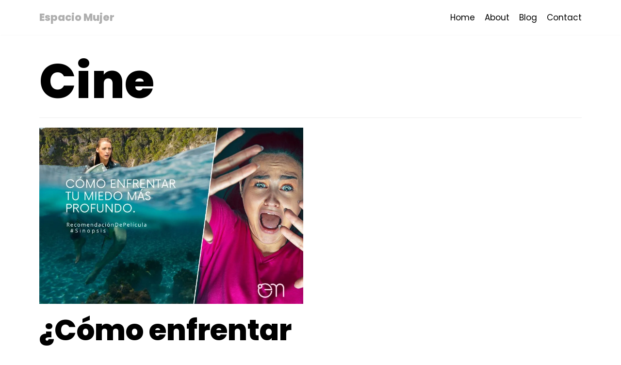

--- FILE ---
content_type: text/css
request_url: https://espaciomujer.org/wp-content/plugins/wp-seo-keyword-optimizer/admin/css/global.min.css?ver=2.1.9.12
body_size: 1081
content:
.wsko_mini_logo,.wsko_mini_logo img{width:20px;height:20px}.bst-co-iframe-modal-wrapper,.wsko-modal .wsko-modal-box{max-width:70%;box-shadow:0 0 20px 3px rgba(0,0,0,.2);min-height:90vh;max-height:90vh}.wsko_mini_logo{display:inline-block;background-color:#337ab7;border-radius:50%;padding:2px;margin-right:10px;vertical-align:middle}#wsko_post_metabox.postbox .toggle-indicator:before{content:"\f142";font:400 20px/1 dashicons;padding:2px}#wsko_post_metabox.postbox.closed .toggle-indicator:before{content:"\f140";font:400 20px/1 dashicons;padding:2px}#wsko_post_metabox a.button.wsko-fetch-as-google{position:absolute;right:30px;top:-39px;transform:scale(.8)}.bst-co-iframe-link:not(.wsko-co-no-style) a,.bst-co-iframe-link:not(.wsko-co-no-style):not(.bst-frontend-co-admin-button){background:#337ab7!important;background-image:-webkit-radial-gradient(top,circle cover,#337ab7 0,#1a6099 80%)!important;background-image:-moz-radial-gradient(top,circle cover,#337ab7 0,#1a6099 80%)!important;background-image:-o-radial-gradient(top,circle cover,#337ab7 0,#1a6099 80%)!important;background-image:radial-gradient(top,circle cover,#337ab7 0,#1a6099 80%)!important;color:#fff!important;border-radius:50%!important;font-size:12px!important;display:inline-block!important;width:25px!important;height:25px!important;line-height:23px!important;text-align:center!important;position:relative!important;z-index:1!important;text-decoration:none!important;padding:0!important;letter-spacing:.5px}td.page-title a.bst-co-iframe-link:not(.wsko-co-no-style){float:right}.bst-co-iframe-link.bst-frontend-co-admin-button a{transform:scale(.9);font-size:11px!important;margin-top:-3px!important;position:relative!important;vertical-align:middle;line-height:24px!important}.bst-co-iframe-link a{margin:0 5px!important}body.bst-co-iframe-open{position:fixed!important;width:100%;overflow:hidden!important}.bst-co-iframe-modal{display:none;position:fixed;top:0;left:0;width:100%;height:100%;z-index:999999}.bst-co-iframe-modal.bst-co-iframe-active{display:block}.bst-co-iframe-modal-wrapper{position:fixed;background-color:#fff;margin-right:auto;margin-left:auto;height:auto;top:7vh;right:0;left:0}.bst-co-iframe-modal .bst-co-iframe-modal-backdrop{position:absolute;top:0;left:0;width:100%;height:100%;opacity:.9;background-color:rgba(0,0,0,.3)}.bst-co-modal-iframe-content iframe{border:0}.bst-co-iframe-modal .bst-co-iframe-modal-content,.bst-co-iframe-modal .bst-co-iframe-modal-loading{position:absolute;top:0;left:0;width:100%;height:100%;z-index:9999999}.bst-co-iframe-modal .bst-co-iframe-modal-loading{background-color:#fff}.bst-co-iframe-modal .bst-co-iframe-modal-close{position:fixed!important;right:15%!important;width:30px!important;height:30px!important;padding:0!important;margin:5px!important;z-index:9999999!important;text-align:center!important}.bst-co-iframe-modal a.bst-co-iframe-modal-close:after{position:absolute;top:0;bottom:0;left:0;right:0;content:"\2716";font-size:14px;opacity:.6;color:#444}.bst-loader-small{height:20px!important;width:20px!important;margin:0!important;display:inline-block}.bst-loader{position:relative;margin:20px auto;width:70px}.bst-circular,.wsko-modal{position:absolute;top:0;right:0;bottom:0;left:0}.bst-loader:before{content:'';display:block;padding-top:100%}.bst-circular{-webkit-animation:bst-rotate 2s linear infinite;animation:bst-rotate 2s linear infinite;height:100%;-webkit-transform-origin:center center;transform-origin:center center;width:100%;margin:auto}.bst-path{stroke-dasharray:1,200;stroke-dashoffset:0;-webkit-animation:bst-dash 1.5s ease-in-out infinite,bst-color 6s ease-in-out infinite;animation:bst-dash 1.5s ease-in-out infinite,bst-color 6s ease-in-out infinite;stroke-linecap:round}@-webkit-keyframes bst-rotate{100%{-webkit-transform:rotate(360deg);transform:rotate(360deg)}}@keyframes bst-rotate{100%{-webkit-transform:rotate(360deg);transform:rotate(360deg)}}@-webkit-keyframes bst-dash{0%{stroke-dasharray:1,200;stroke-dashoffset:0}50%{stroke-dasharray:89,200;stroke-dashoffset:-35px}100%{stroke-dasharray:89,200;stroke-dashoffset:-124px}}@keyframes bst-dash{0%{stroke-dasharray:1,200;stroke-dashoffset:0}50%{stroke-dasharray:89,200;stroke-dashoffset:-35px}100%{stroke-dasharray:89,200;stroke-dashoffset:-124px}}@-webkit-keyframes bst-color{0%,100%,40%,66%,80%,90%{stroke:#337ab7}}@keyframes bst-color{0%,100%,40%,66%,80%,90%{stroke:#337ab7}}#titlediv+#wsko_post_metabox,div#wsko_post_metabox.wsko-metabox-vc{margin-top:15px}#wsko_post_metabox .inside{padding-bottom:0}.wsko-modal{display:none;z-index:99999}.wsko-modal.wsko-modal-active{display:block}.wsko-modal .wsko-modal-backdrop{position:fixed;top:0;bottom:0;left:0;right:0;background-color:#000;opacity:.3}.wsko-modal .wsko-modal-loader{text-align:center}.wsko-modal .wsko-modal-box{position:fixed;background-color:#fff;margin-right:auto;margin-left:auto;height:auto;top:7vh;right:0;left:0;overflow:hidden;overflow-y:auto}@media screen and (max-width:782px){.wsko-modal .wsko-modal-box{max-width:95%}}.wsko-modal .wsko-modal-header{border-bottom:1px solid #eee;padding:10px}.wsko-modal .wsko-modal-content{height:100%}.wsko-modal .wsko-modal-close{float:right;height:30px;width:30px;position:absolute;right:5px;z-index:9}.wsko-modal .wsko-modal-close:after{position:absolute;top:0;bottom:0;left:0;right:0;content:"\2716";font-size:14px;opacity:.6;line-height:30px;text-align:center;cursor:pointer}.wsko-modal .wsko-modal-close:hover:after{opacity:.7}

--- FILE ---
content_type: application/x-javascript
request_url: https://espaciomujer.org/wp-content/plugins/wp-seo-keyword-optimizer/admin/js/global.min.js?ver=2.1.9.12
body_size: 509
content:
if("undefined"!=typeof window.jQuery){window.wsko_set_co_links=function(){"undefined"!=typeof $&&$||($=jQuery),$(".bst-co-iframe-link:not(.bst-co-iframe-init)").addClass("bst-co-iframe-init").each(function(){})},window.wsko_get_scroll_parent=function(o,t){"undefined"!=typeof $&&$||($=jQuery);var e=getComputedStyle(o),i="absolute"===e.position,n=t?/(auto|scroll|hidden)/:/(auto|scroll)/;if("fixed"===e.position)return document.body;for(var s=o;s=s.parentElement;)if(e=getComputedStyle(s),(!i||"static"!==e.position)&&n.test(e.overflow+e.overflowY+e.overflowX))return s;return document.body},window.wsko_scroll_element=function(o){"undefined"!=typeof $&&$||($=jQuery),jQuery(window.wsko_get_scroll_parent(o.get(0))).animate({scrollTop:o.offset().top},500)};var scrollTopHtml=0,scrollTopBody=0;window.bst_toggle_co_iframe=function(o){"undefined"!=typeof $&&$||($=jQuery);var t=$("body"),e=$("html"),i=$("#bst_co_iframe");if(i.hasClass("bst-co-iframe-active"))i.removeClass("bst-co-iframe-active"),t.removeClass("bst-co-iframe-open"),e.scrollTop(scrollTopHtml),t.scrollTop(scrollTopBody),e.css("top",!1),t.css("top",!1);else{if(i.find(".bst-co-iframe-modal-loading").show(),i.data("post-frame")&&(o=i.data("post-frame")),scrollTopHtml=e.scrollTop(),scrollTopBody=t.scrollTop(),e.css("top",-scrollTopHtml+"px"),t.css("top",-scrollTopHtml+"px"),o){var n=i.find(".bst-co-iframe-modal-content").html(o).find("iframe");n.load?n.load(function(){i.find(".bst-co-iframe-modal-loading").hide()}):setTimeout(function(){i.find(".bst-co-iframe-modal-loading").hide()},4e3)}i.addClass("bst-co-iframe-active"),t.addClass("bst-co-iframe-open")}},window.wsko_co_iframe_reinit=function(){"undefined"!=typeof $&&$||($=jQuery),$(".bst-co-iframe-link:not(.wsko-init)").addClass("wsko-init").click(function(o){o.preventDefault();var t=$(this);window.bst_toggle_co_iframe(t.data("iframe"))}),$(".bst-co-iframe-modal-backdrop:not(.wsko-init),.bst-co-iframe-modal-close:not(.wsko-init)").addClass("wsko-init").click(function(o){window.bst_toggle_co_iframe(!1)})},jQuery(document).ready(function(o){window.wsko_set_co_links(),window.wsko_co_iframe_reinit(),o(".wsko-content-optimizer-table-link").each(function(t){o(this).prependTo(o(this).closest(".page-title"))})})}